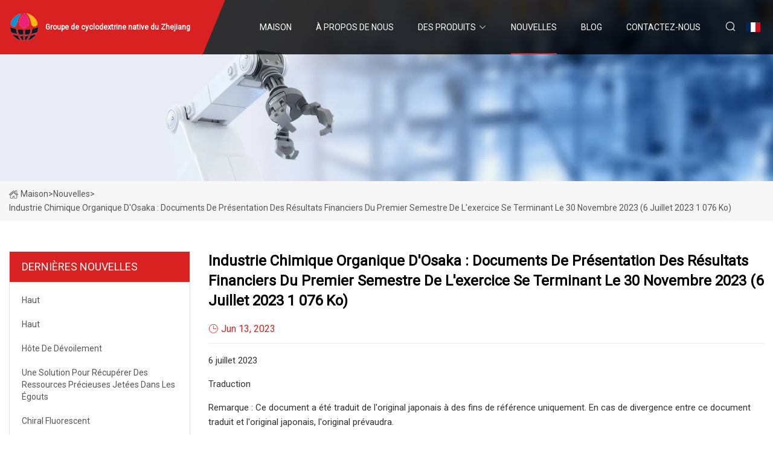

--- FILE ---
content_type: text/html; charset=utf-8
request_url: https://fr.gdbason.com/news/osaka-organic-chemical-industry-presentation-materials-for-financial-results-for-first-half-of-the-fiscal-year-ending-november-30-2023-july-6-2023-1076kb
body_size: 6818
content:
<!doctype html>
<html lang="fr">
<head>
<meta charset="utf-8" />
<title>Industrie chimique organique d'Osaka : Documents de présentation des résultats financiers du premier semestre de l'exercice se terminant le 30 novembre 2023 (6 juillet 2023 1 076 Ko) - Groupe de cyclodextrine native du Zhejiang</title>
<meta name="description" content="Industrie chimique organique d'Osaka : Documents de présentation des résultats financiers du premier semestre de l'exercice se terminant le 30 novembre 2023 (6 juillet 2023 1 076 Ko)" />
<meta name="keywords" content="Industrie chimique organique d'Osaka : Documents de présentation des résultats financiers du premier semestre de l'exercice se terminant le 30 novembre 2023 (6 juillet 2023 1 076 Ko)" />
<meta name="viewport" content="width=device-width, initial-scale=1.0" />
<meta name="application-name" content="Groupe de cyclodextrine native du Zhejiang" />
<meta name="twitter:card" content="summary" />
<meta name="twitter:title" content="Industrie chimique organique d'Osaka : Documents de présentation des résultats financiers du premier semestre de l'exercice se terminant le 30 novembre 2023 (6 juillet 2023 1 076 Ko) - Groupe de cyclodextrine native du Zhejiang" />
<meta name="twitter:description" content="Industrie chimique organique d'Osaka : Documents de présentation des résultats financiers du premier semestre de l'exercice se terminant le 30 novembre 2023 (6 juillet 2023 1 076 Ko)" />
<meta name="twitter:image" content="https://fr.gdbason.com/uploadimg/logo12628.png" />
<meta http-equiv="X-UA-Compatible" content="IE=edge" />
<meta property="og:site_name" content="Groupe de cyclodextrine native du Zhejiang" />
<meta property="og:type" content="article" />
<meta property="og:title" content="Industrie chimique organique d'Osaka : Documents de présentation des résultats financiers du premier semestre de l'exercice se terminant le 30 novembre 2023 (6 juillet 2023 1 076 Ko) - Groupe de cyclodextrine native du Zhejiang" />
<meta property="og:description" content="Industrie chimique organique d'Osaka : Documents de présentation des résultats financiers du premier semestre de l'exercice se terminant le 30 novembre 2023 (6 juillet 2023 1 076 Ko)" />
<meta property="og:url" content="https://fr.gdbason.com/news/osaka-organic-chemical-industry-presentation-materials-for-financial-results-for-first-half-of-the-fiscal-year-ending-november-30-2023-july-6-2023-1076kb" />
<meta property="og:image" content="https://fr.gdbason.com/uploadimg/logo12628.png" />
<link href="https://fr.gdbason.com/news/osaka-organic-chemical-industry-presentation-materials-for-financial-results-for-first-half-of-the-fiscal-year-ending-november-30-2023-july-6-2023-1076kb" rel="canonical" />
<link href="https://fr.gdbason.com/uploadimg/ico12628.png" rel="shortcut icon" type="image/x-icon" />
<link href="https://fonts.googleapis.com" rel="preconnect" />
<link href="https://fonts.gstatic.com" rel="preconnect" crossorigin />
<link href="https://fonts.googleapis.com/css2?family=Roboto:wght@400&display=swap" rel="stylesheet" />
<link href="https://fr.gdbason.com/themes/storefront/toast.css" rel="stylesheet" />
<link href="https://fr.gdbason.com/themes/storefront/red/style.css" rel="stylesheet" />
<link href="https://fr.gdbason.com/themes/storefront/red/page.css" rel="stylesheet" />
<script type="application/ld+json">
[{
"@context": "https://schema.org/",
"@type": "BreadcrumbList",
"itemListElement": [{
"@type": "ListItem",
"name": "Maison",
"position": 1,
"item": "https://fr.gdbason.com/"},{
"@type": "ListItem",
"name": "Nouvelles",
"position": 2,
"item": "https://fr.gdbason.com/news"},{
"@type": "ListItem",
"name": "Industrie chimique organique d'Osaka : Documents de présentation des résultats financiers du premier semestre de l'exercice se terminant le 30 novembre 2023 (6 juillet 2023 1 076 Ko)",
"position": 3,
"item": "https://fr.gdbason.com/news/osaka-organic-chemical-industry-presentation-materials-for-financial-results-for-first-half-of-the-fiscal-year-ending-november-30-2023-july-6-2023-1076kb"}]},{
"@context": "http://schema.org",
"@type": "NewsArticle",
"mainEntityOfPage": {
"@type": "WebPage",
"@id": "https://fr.gdbason.com/news/osaka-organic-chemical-industry-presentation-materials-for-financial-results-for-first-half-of-the-fiscal-year-ending-november-30-2023-july-6-2023-1076kb"},
"headline": "Groupe de cyclodextrine native du Zhejiang",
"image": {
"@type": "ImageObject",
"url": "https://fr.gdbason.com"},
"datePublished": "6/13/2023 12:00:00 AM",
"dateModified": "6/13/2023 12:00:00 AM",
"author": {
"@type": "Organization",
"name": "Groupe de cyclodextrine native du Zhejiang",
"url": "https://fr.gdbason.com/"},
"publisher": {
"@type": "Organization",
"name": "fr.gdbason.com",
"logo": {
"@type": "ImageObject",
"url": "https://fr.gdbason.com/uploadimg/logo12628.png"}},
"description": "Industrie chimique organique d'Osaka : Documents de présentation des résultats financiers du premier semestre de l'exercice se terminant le 30 novembre 2023 (6 juillet 2023 1 076 Ko)"
}]
</script>
<script type="text/javascript" src="//info.53hu.net/traffic.js?id=08a984h6ak"></script>
</head>
<body class="index">
<!-- header start -->
<header>
  <div class="container">
    <div class="head-logo"><a href="https://fr.gdbason.com/" title="Groupe de cyclodextrine native du Zhejiang"><img src="/uploadimg/logo12628.png" width="50" height="50" alt="Groupe de cyclodextrine native du Zhejiang"><span>Groupe de cyclodextrine native du Zhejiang</span></a></div>
    <div class="menu-btn"><em></em><em></em><em></em></div>
    <div class="head-content">
      <nav class="nav">
        <ul>
          <li><a href="https://fr.gdbason.com/">Maison</a></li>
          <li><a href="/about-us">&#xC0; propos de nous</a></li>
          <li><a href="/products">Des produits</a><em class="iconfont icon-xiangxia"></em>
            <ul class="submenu">
              <li><a href="/methyl-cyclodextrin">M&#xE9;thylcyclodextrine</a></li>
              <li><a href="/cyclodextrin-reagent">R&#xE9;actif cyclodextrine</a></li>
              <li><a href="/cyclodextrin-polymers">Polym&#xE8;res de cyclodextrine</a></li>
              <li><a href="/cyclodextrin-complexes">Complexes de cyclodextrine</a></li>
              <li><a href="/cosmetic-raw-materials">Mati&#xE8;res premi&#xE8;res cosm&#xE9;tiques</a></li>
              <li><a href="/cyclodextrin-derivatives">D&#xE9;riv&#xE9;s de cyclodextrine</a></li>
              <li><a href="/hydroxypropyl-betadex-cas-128446-35-5">Hydroxypropyle Betadex CAS 128446-35-5</a></li>
              <li><a href="/betadex-sulfobutyl-ether-sodium-cas-182410-00-0">Betadex Sulfobutyl &#xC9;ther Sodium CAS 182410-00-0</a></li>
              <li><a href="/native-cyclodextrin">Cyclodextrine native</a></li>
              <li><a href="/hydroxypropyl-gamma-cyclodextrin-cas-128446-34-4">Cyclodextrine gamma hydroxypropylique CAS 128446-34-4</a></li>
            </ul>
          </li>
          <li class="active"><a href="/news">Nouvelles</a></li>
          <li><a href="/blog">Blog</a></li>
          <li><a href="/contact-us">Contactez-nous</a></li>
        </ul>
      </nav>
      <div class="head-search"><em class="iconfont icon-sousuo"></em></div>
      <div class="search-input">
        <input type="text" placeholder="Keyword" id="txtSearch" autocomplete="off">
        <div class="search-btn" onclick="SearchProBtn()" title="Search"><em class="iconfont icon-sousuo" aria-hidden="true"></em></div>
      </div>
      <div class="languagelist">
        <div title="Language" class="languagelist-icon"><span>Language</span></div>
        <div class="languagelist-drop"><span class="languagelist-arrow"></span>
          <ul class="languagelist-wrap">
             <li class="languagelist-active"><a href="https://fr.gdbason.com/news/osaka-organic-chemical-industry-presentation-materials-for-financial-results-for-first-half-of-the-fiscal-year-ending-november-30-2023-july-6-2023-1076kb"><img src="/themes/storefront/images/language/fr.png" width="24" height="16" alt="Fran&#xE7;ais" title="fr">Fran&#xE7;ais</a></li>
                                    <li>
                                        <a href="https://www.gdbason.com/news/osaka-organic-chemical-industry-presentation-materials-for-financial-results-for-first-half-of-the-fiscal-year-ending-november-30-2023-july-6-2023-1076kb">
                                            <img src="/themes/storefront/images/language/en.png" width="24" height="16" alt="English" title="en">
                                            English
                                        </a>
                                    </li>
                                    <li>
                                        <a href="https://de.gdbason.com/news/osaka-organic-chemical-industry-presentation-materials-for-financial-results-for-first-half-of-the-fiscal-year-ending-november-30-2023-july-6-2023-1076kb">
                                            <img src="/themes/storefront/images/language/de.png" width="24" height="16" alt="Deutsch" title="de">
                                            Deutsch
                                        </a>
                                    </li>
                                    <li>
                                        <a href="https://es.gdbason.com/news/osaka-organic-chemical-industry-presentation-materials-for-financial-results-for-first-half-of-the-fiscal-year-ending-november-30-2023-july-6-2023-1076kb">
                                            <img src="/themes/storefront/images/language/es.png" width="24" height="16" alt="Español" title="es">
                                            Español
                                        </a>
                                    </li>
                                    <li>
                                        <a href="https://it.gdbason.com/news/osaka-organic-chemical-industry-presentation-materials-for-financial-results-for-first-half-of-the-fiscal-year-ending-november-30-2023-july-6-2023-1076kb">
                                            <img src="/themes/storefront/images/language/it.png" width="24" height="16" alt="Italiano" title="it">
                                            Italiano
                                        </a>
                                    </li>
                                    <li>
                                        <a href="https://pt.gdbason.com/news/osaka-organic-chemical-industry-presentation-materials-for-financial-results-for-first-half-of-the-fiscal-year-ending-november-30-2023-july-6-2023-1076kb">
                                            <img src="/themes/storefront/images/language/pt.png" width="24" height="16" alt="Português" title="pt">
                                            Português
                                        </a>
                                    </li>
                                    <li>
                                        <a href="https://ja.gdbason.com/news/osaka-organic-chemical-industry-presentation-materials-for-financial-results-for-first-half-of-the-fiscal-year-ending-november-30-2023-july-6-2023-1076kb"><img src="/themes/storefront/images/language/ja.png" width="24" height="16" alt="日本語" title="ja"> 日本語</a>
                                    </li>
                                    <li>
                                        <a href="https://ko.gdbason.com/news/osaka-organic-chemical-industry-presentation-materials-for-financial-results-for-first-half-of-the-fiscal-year-ending-november-30-2023-july-6-2023-1076kb"><img src="/themes/storefront/images/language/ko.png" width="24" height="16" alt="한국어" title="ko"> 한국어</a>
                                    </li>
                                    <li>
                                        <a href="https://ru.gdbason.com/news/osaka-organic-chemical-industry-presentation-materials-for-financial-results-for-first-half-of-the-fiscal-year-ending-november-30-2023-july-6-2023-1076kb"><img src="/themes/storefront/images/language/ru.png" width="24" height="16" alt="Русский" title="ru"> Русский</a>
                                    </li>
           </ul>
        </div>
      </div>
    </div>
  </div>
</header>
<!-- main end -->
<!-- main start -->
<main>
  <div class="inner-banner"><img src="/themes/storefront/images/inner-banner.webp" alt="Industrie chimique organique d'Osaka : Documents de présentation des résultats financiers du premier semestre de l'exercice se terminant le 30 novembre 2023 (6 juillet 2023 1 076 Ko)">
    <div class="inner-content"><a href="https://fr.gdbason.com/"><img src="/themes/storefront/images/pagenav-homeicon.webp" alt="Maison">Maison</a> > <span>Nouvelles</span> > <span>Industrie chimique organique d'Osaka : Documents de présentation des résultats financiers du premier semestre de l'exercice se terminant le 30 novembre 2023 (6 juillet 2023 1 076 Ko)</span></div>
  </div>
  <div class="container">
    <div class="page-main">
      <div class="page-aside">
        <div class="aside-item">
          <div class="aside-title">DERNI&#xC8;RES NOUVELLES</div>
          <ul class="latest-news">
            <li><a href="/news/high">
              <div class="info"><span class="title">Haut</span></div>
              </a></li>
            <li><a href="/news/high">
              <div class="info"><span class="title">Haut</span></div>
              </a></li>
            <li><a href="/news/unveiling-host">
              <div class="info"><span class="title">Hôte de dévoilement</span></div>
              </a></li>
            <li><a href="/news/a-solution-for-reclaiming-valuable-resources-flushed-down-the-drain">
              <div class="info"><span class="title">Une solution pour récupérer des ressources précieuses jetées dans les égouts</span></div>
              </a></li>
            <li><a href="/news/fluorescent-chiral">
              <div class="info"><span class="title">Chiral fluorescent</span></div>
              </a></li>
          </ul>
        </div>
        <div class="aside-item">
          <div class="aside-search">
            <input type="text" placeholder="Keyword" id="AsideSearch" autocomplete="off">
            <button id="AsideBtn" onclick="AsideSearch()"><em class="iconfont icon-sousuo" aria-hidden="true"></em></button>
          </div>
        </div>
      </div>
      <div class="page-content">
        <h1 class="newsdetails-title">Industrie chimique organique d'Osaka : Documents de présentation des résultats financiers du premier semestre de l'exercice se terminant le 30 novembre 2023 (6 juillet 2023 1 076 Ko)</h1>
        <div class="newsdetails-dete"><span><em class="iconfont icon-shijian"></em>Jun 13, 2023</span></div>
        <article><p>6 juillet 2023</p><p>Traduction</p><p> Remarque : Ce document a été traduit de l'original japonais à des fins de référence uniquement.  En cas de divergence entre ce document traduit et l'original japonais, l'original prévaudra.</p><p>Documents de présentation des résultats financiers</p><p>pour le premier semestre de l'exercice clos le 30 novembre 2023</p><p>Nos produits sont invisibles, mais utilisés autour de vous.</p><p>INDUSTRIE CHIMIQUE ORGANIQUE D'OSAKA LTD.</p><p>Bourse de Tokyo, Prime Market : 4187</p><p>Contenu</p><p>2</p><p>01.</p><p>Résumé financier du premier semestre de l'exercice 2011/23</p><p>02.</p><p>Prévisions pour l'exercice 2011/23</p><p>03.</p><p>Les sujets</p><p>04.</p><p>annexe</p><p>Résumé financier du premier semestre de l'exercice 2011/23</p><p>3</p><p>Environnement d'exploitation</p><p> Les activités sociales et économiques se sont normalisées en réponse à l’assouplissement des restrictions comportementales provoquées par la nouvelle maladie à coronavirus.  D’un autre côté, les perspectives restent incertaines en raison de facteurs tels que la flambée des prix des matières premières résultant de la hausse des prix mondiaux et des fluctuations rapides des taux de change.</p><p>Ventes nettes</p><p> Les ventes de produits chimiques et de matériel électronique ont diminué en raison de la faiblesse de la demande d'écrans et de semi-conducteurs.  En conséquence, les ventes ont diminué de 11,7 % sur un an, à 14 262 millions de yens.</p><p>Résultat opérationnel</p><p>Le bénéfice d'exploitation a diminué de 41,6 % sur un an à 1 934 millions de yens en raison de la baisse des ventes et de la flambée des prix des matières premières et du carburant.</p><p>(millions de yens)</p><p>1H FY11/22</p><p>résultats</p><p>Ventes nettes</p><p>16 144</p><p>1H FY11/23</p><p>prévision</p><p>2023/01/12</p><p>2023/4/7</p><p>prévision initiale</p><p>prévision révisée</p><p>15 900 13 900</p><p>2023/05</p><p>résultats</p><p>14 262</p><p>Changement d'une année sur l'autre</p><p>Montant</p><p>%</p><p>△1 882 △11,7%</p><p>Résultat opérationnel</p><p>3 320</p><p>3 150</p><p>2 000</p><p>1 939</p><p>△1 382</p><p>△41,6%</p><p>Bénéfice ordinaire</p><p>3 526</p><p>3 250</p><p>2 100</p><p>2 074</p><p>△1 452</p><p>△41,2%</p><p>Bénéfice attribuable à</p><p>2 448</p><p>2 200</p><p>1 400</p><p>1 606</p><p>△843</p><p>△34,4%</p><p>propriétaires du parent</p><p>Prix ​​du naphta au Japon</p><p>74 800</p><p>72 000</p><p>66 750</p><p>-</p><p                ―              /p><p                (Yen/KL)              /p><p                Exchange rates              /p><p                119              /p><p                133              /p><p                134              /p><p                ―              /p><p                ―              /p><p                (Yen/USD)              /p><p                1H FY11/23 Financial Summary              /p><p                4              /p><p          Operating profit decreased by 1.38 billion yen compared to the same period of the previous fiscal year due to decreased sales of chemical products and electronic materials, an increase in cost of sales due to a decrease in inventory valuation, and an increase in fuel and electricity costs.        /p><p                Decrease in net sales              /p><p                Decrease in cost of goods sold              /p><p                Decrease in SG&A              /p><p                -￥1.88 billion              /p><p                -￥0.45 billion              /p><p                -¥0.05 billion              /p><p                  Chemical products                /p><p                  -￥1.07 billion                /p><p                  Electronics materials                /p><p                  -￥0.97 billion                /p><p                  Specialty chemicals                /p><p                  +￥0.16 billion                /p><p                  Decrease in cost of raw materials                /p><p                  -￥0.76 billion                /p><p                  Decrease in transportation                /p><p                  -￥0.02 billion                /p><p                  Inventory write-down                /p><p                  +¥0.26 billion                /p><p                  expenses                /p><p                  Others                /p><p                  Increase in fuel and electricity costs                /p><p                  +¥0.09 billion                /p><p                  Decrease in depreciation                /p><p                  -￥0.07 billion                /p><p                  Others                /p><p                Decrease in net sales              /p><p                Blue / ↑: Positive factors              /p><p                Red / ↓: Negative factors              /p><p                Decrease in cost              /p><p                Slight decrease              /p><p                in SG&A              /p><p                of goods sold              /p><p                Operating profit              /p><p                Operating profit              /p><p                3.32 billion yen              /p><p                Operating profit -¥1.38billion/p><p                1.93 billion yen              /p><p                0.00              /p><p                Change in net sales              /p><p                Change in cost of goods sold              /p><p                Change in SG&A              /p><p                1H FY11/22              /p><p                1H FY11/23              /p><p                Results by Segment              /p><p                5              /p><p■ Chemical products          /p><p            Sales for automotive coatings were firm, but sales of products for display adhesives and UV inkjet inks were sluggish. As a result, both sales and operating profit decreased substantially compared with the previous fiscal year.          /p><p■ Electronics materials          /p><p            In semiconductor materials, sales of raw materials for EUV resists were strong, but demand for raw materials for ArF resists was sluggish, and sales were flat year on year. Sales of display materials were sluggish due to sluggish demand for displays, resulting in lower sales and profits compared with the same period of the previous year.          /p><p■ Specialty chemicals          /p><p            Sales of cosmetic raw materials were strong overseas, but sales of functional materials were sluggish, and sales of high-purity special solvents at a subsidiary were strong. As a result, compared to the same period of the previous year, sales increased but profits decreased.          /p><p            (billion yen)          /p><p            Chemical products          /p><p            Electronics materials          /p><p            Specialty chemicals          /p><p                Net sales              /p><p                45.8              /p><p                65.6              /p><p                31.1              /p><p                (YoY: -19.0%)              /p><p                (YoY: -12.9%)              /p><p                (YoY: +5.6%)              /p><p                Operating profit              /p><p                3.1              /p><p                10.6              /p><p                5.6              /p><p                (YoY: -42.7%)              /p><p                (YoY: -48.7%)              /p><p                (YoY: -18.6%)              /p><p                Net sales and operating margin by segment              /p><p                Chemical products              /p><p                Net sales              /p><p                Operating margin              /p><p                300              /p><p                27.4              /p><p                30              /p><p                (billions yen)              /p><p                (%)              /p><p                Electronics materials              /p><p                22.6              /p><p                23.4              /p><p                18.1              /p><p                Specialty chemicals              /p><p                20.1              /p><p                29.5              /p><p                16.2              /p><p                15              /p><p                30.2              /p><p                31.1              /p><p                Chemical products              /p><p                75.4              /p><p                76.7              /p><p                65.6              /p><p                (Operating margin)              /p><p                9.9              /p><p                Electronics materials              /p><p                4.8              /p><p                7.0              /p><p                (Operating margin)              /p><p                56.5              /p><p                53.8              /p><p                45.8              /p><p                Specialty chemicals              /p><p                0              /p><p                0              /p><p                First half of 2022              /p><p                Second half of 2022              /p><p                First half of 2023              /p><p                (Operating margin)              /p><p><strongAttachments/strong></p><p><strongDisclaimer/strong></p><p><strongOsaka Organic Chemical Industry Ltd./strong published this content on strong31 July 2023/strong and is solely responsible for the information contained therein. Distributed by Public, unedited and unaltered, on strong31 July 2023 06:37:19 UTC/strong.      /p><strongAttachments/strong><strongDisclaimer/strong><strongOsaka Organic Chemical Industry Ltd./strong><strong31 July 2023/strong><strong31 July 2023 06:37:19 UTC/strong></article>
        <div class="sharewrap"></div>
        <div class="prodetails-link">
          <div class="item prev"><em class="iconfont icon-xiangzuo"></em>pr&#xE9;c&#xE9;dent: <a href="/news//vedaoils-launches-cosmetic-raw-material-range-for-personal-care-brands">VedaOils lance une gamme de mati&#xE8;res premi&#xE8;res cosm&#xE9;tiques pour les marques de soins personnels</a></div>
          <div class="item next"><a href="/news//sustainable-palm-oil-basf-on-rspo-membership-supply-chain-traceability-amp-more">Huile de palme durable&#xA0;: BASF sur l&#x27;adh&#xE9;sion &#xE0; la RSPO, la tra&#xE7;abilit&#xE9; de la cha&#xEE;ne d&#x27;approvisionnement et plus encore</a> :suivant<em class="iconfont icon-xiangyou"></em></div>
        </div>
        <div class="prodetails-feedback" id="send">
          <div class="pro-description"></div>
          <input type="hidden" id="in-domain" value="fr.gdbason.com">
          <div class="feedback">
            <div class="item">
              <label>Nom: <span>*</span></label>
              <input type="text" id="in-name">
            </div>
            <div class="item">
              <label>E-mail: <span>*</span></label>
              <input type="text" id="in-email">
            </div>
            <div class="item">
              <label>T&#xE9;l&#xE9;phone/WhatsApp: <span>*</span></label>
              <input type="text" id="in-phone">
            </div>
            <div class="item">
              <label>Sujet: <span>*</span></label>
              <input type="text" id="in-subject">
            </div>
            <div class="item">
              <label>Contenu: <span>*</span></label>
              <textarea name="" id="in-content"></textarea>
            </div>
            <div class="sendbtn" id="SubmitName" onclick="SendInquiry()"><span>Envoyez-nous</span></div>
          </div>
        </div>
      </div>
    </div>
  </div>
</main>

<!-- main end -->
<!-- footer start -->
<footer>
  <div class="container">
    <div class="foot-item foot-item1"><a href="https://fr.gdbason.com/" class="foot-logo" title="Groupe de cyclodextrine native du Zhejiang"><img src="/uploadimg/logo12628.png" width="50" height="50" alt="Groupe de cyclodextrine native du Zhejiang"></a>
      <div class="foot-newsletter">
        <input id="newsletterInt" placeholder="Your Email Address" type="text">
        <button id="newsletterBtn" title="Email"><em class="iconfont icon-zhixiangyou"></em></button>
      </div>
      <div id="newsletter-hint"></div>
      <p class="newsletter-tip">Avoir une question?<a href="https://fr.gdbason.com/">Cliquez ici</a></p>
      <div class="foot-share"><a href="#" rel="nofollow" title="facebook"><em class="iconfont icon-facebook"></em></a><a href="#" rel="nofollow" title="linkedin"><em class="iconfont icon-linkedin"></em></a><a href="#" rel="nofollow" title="twitter"><em class="iconfont icon-twitter-fill"></em></a><a href="#" rel="nofollow" title="youtube"><em class="iconfont icon-youtube"></em></a><a href="#" rel="nofollow" title="instagram"><em class="iconfont icon-instagram"></em></a><a href="#" rel="nofollow" title="TikTok"><em class="iconfont icon-icon_TikTok"></em></a></div>
    </div>
    <div class="foot-item foot-item2">
      <div class="foot-title">LIENS RAPIDES</div>
      <ul>
        <li><a href="https://fr.gdbason.com/">Maison</a></li>
        <li><a href="/about-us">&#xC0; propos de nous</a></li>
        <li><a href="/products">Des produits</a></li>
        <li><a href="/news">Nouvelles</a></li>
        <li><a href="/blog">Blog</a></li>
        <li><a href="/contact-us">Contactez-nous</a></li>
        <li><a href="/sitemap.xml">Plan du site</a></li>
        <li><a href="/privacy-policy">Privacy Policy</a></li>
      </ul>
    </div>
    <div class="foot-item foot-item3">
      <div class="foot-title">CAT&#xC9;GORIE DE PRODUIT</div>
      <ul>
        <li><a href="/methyl-cyclodextrin">Méthylcyclodextrine</a></li>
        <li><a href="/cyclodextrin-reagent">Réactif cyclodextrine</a></li>
        <li><a href="/cyclodextrin-polymers">Polymères de cyclodextrine</a></li>
        <li><a href="/cyclodextrin-complexes">Complexes de cyclodextrine</a></li>
        <li><a href="/cosmetic-raw-materials">Matières premières cosmétiques</a></li>
        <li><a href="/cyclodextrin-derivatives">Dérivés de cyclodextrine</a></li>
        <li><a href="/hydroxypropyl-betadex-cas-128446-35-5">Hydroxypropyle Betadex CAS 128446-35-5</a></li>
        <li><a href="/betadex-sulfobutyl-ether-sodium-cas-182410-00-0">Betadex Sulfobutyl Éther Sodium CAS 182410-00-0</a></li>
      </ul>
    </div>
    <div class="foot-item foot-item4">
      <div class="foot-title">ENTREPRISE PARTENAIRE</div>
      <ul>
<li><a href="https://fr.shubeijiagloves.com/" target="_blank">Jining  Shubeijia  Gants</a></li><li><a href="http://fr.bokevac.com/vacuum-system/" target="_blank">Fabricants de syst&#xE8;mes de vide en porcelaine</a></li>      </ul>
    </div>
  </div>
  <div class="foot-copyright">
    <p>Copyright &copy; fr.gdbason.com, tous droits réservés.&nbsp;&nbsp;E-mail: <a href="edward@gdbason.com" target="_blank"><span class="__cf_email__" data-cfemail="402524372132240027242221332f2e6e232f2d">[email&#160;protected]</span></a></p>
  </div>
  <div class="gotop"><em class="iconfont icon-xiangshang"></em></div>
</footer>
<!-- footer end -->
 
<!-- script start -->
<script data-cfasync="false" src="/cdn-cgi/scripts/5c5dd728/cloudflare-static/email-decode.min.js"></script><script src="https://fr.gdbason.com/themes/storefront/js/jquery3.6.1.js"></script>
<script src="https://fr.gdbason.com/themes/storefront/js/vanilla-lazyload.js"></script>
<script src="https://fr.gdbason.com/themes/storefront/js/toast.js"></script>
<script src="https://fr.gdbason.com/themes/storefront/js/style.js"></script>
<script src="https://fr.gdbason.com/themes/storefront/js/page.js"></script>
<script src="https://fr.gdbason.com/themes/storefront/js/axios.min.js"></script>
<script src="https://fr.gdbason.com/themes/storefront/js/contact.js"></script>
<script src="https://fr.gdbason.com/themes/storefront/js/share.js"></script>
<script defer src="https://static.cloudflareinsights.com/beacon.min.js/vcd15cbe7772f49c399c6a5babf22c1241717689176015" integrity="sha512-ZpsOmlRQV6y907TI0dKBHq9Md29nnaEIPlkf84rnaERnq6zvWvPUqr2ft8M1aS28oN72PdrCzSjY4U6VaAw1EQ==" data-cf-beacon='{"version":"2024.11.0","token":"b5a886a2e58d4621a5a040107b2185bb","r":1,"server_timing":{"name":{"cfCacheStatus":true,"cfEdge":true,"cfExtPri":true,"cfL4":true,"cfOrigin":true,"cfSpeedBrain":true},"location_startswith":null}}' crossorigin="anonymous"></script>
</body>
</html>


--- FILE ---
content_type: application/javascript
request_url: https://fr.gdbason.com/jk23cp0w7g0qw968a52o?c=x7q88m5u
body_size: 65
content:
var id = "e92643706f064f869530811901f384d3";
        
